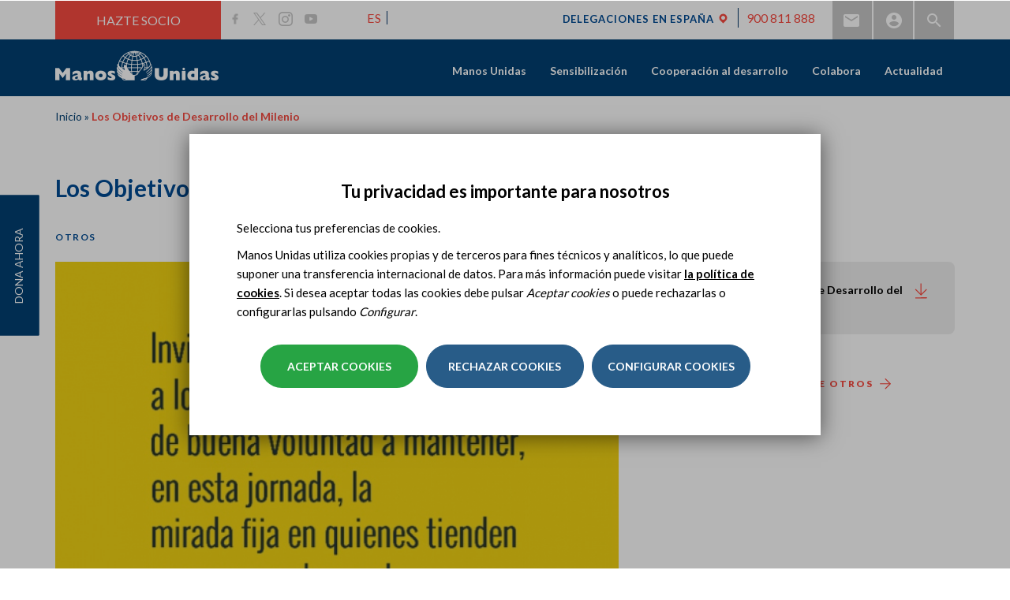

--- FILE ---
content_type: image/svg+xml
request_url: https://www.manosunidas.org/sites/all/themes/manosunidas_bootstrap/images/ico-download-red.svg
body_size: 1281
content:
<?xml version="1.0" encoding="UTF-8"?>
<svg width="24px" height="24px" viewBox="0 0 24 24" version="1.1" xmlns="http://www.w3.org/2000/svg" xmlns:xlink="http://www.w3.org/1999/xlink">
    <title>E98AD5E8-B128-46BE-B63A-E38ADDC78FE1</title>
    <g id="Desktop" stroke="none" stroke-width="1" fill="none" fill-rule="evenodd" stroke-linecap="square">
        <g id="MU---docs_revista" transform="translate(-1244.000000, -411.000000)" stroke="#F84B41" stroke-width="1.5">
            <g id="Group-6" transform="translate(947.000000, 411.000000)">
                <g id="ic-/-download-copy" transform="translate(297.000000, 0.000000)">
                    <polyline id="Line-2" transform="translate(11.000000, 14.000000) rotate(-90.000000) translate(-11.000000, -14.000000) " points="15 6 7 14 15 22"></polyline>
                    <line x1="3" y1="9.29104191" x2="19" y2="9.29104191" id="Line" transform="translate(11.000000, 9.291042) rotate(-90.000000) translate(-11.000000, -9.291042) "></line>
                    <line x1="11.9010543" y1="30.8977008" x2="11.8933411" y2="14.3993776" id="Line" transform="translate(11.501677, 22.899378) rotate(-90.000000) translate(-11.501677, -22.899378) "></line>
                </g>
            </g>
        </g>
    </g>
</svg>

--- FILE ---
content_type: image/svg+xml
request_url: https://www.manosunidas.org/sites/all/themes/manosunidas_bootstrap/images/ico-small-document-blue.svg
body_size: 476
content:
<svg width="14" height="18" viewBox="0 0 14 18" fill="none" xmlns="http://www.w3.org/2000/svg">
<path fill-rule="evenodd" clip-rule="evenodd" d="M2.1 1H7L13.5 7.4V15.4C13.5 16.2837 12.7837 17 11.9 17H2.1C1.21634 17 0.5 16.2837 0.5 15.4V2.6C0.5 1.71634 1.21634 1 2.1 1Z" stroke="#004B93" stroke-linejoin="round"/>
<path fill-rule="evenodd" clip-rule="evenodd" d="M7 1L13.5 7.4H8.6C7.71634 7.4 7 6.68366 7 5.8V1Z" stroke="#004B93" stroke-linejoin="round"/>
</svg>


--- FILE ---
content_type: image/svg+xml
request_url: https://www.manosunidas.org/sites/all/themes/manosunidas_bootstrap/images/ico-arrow-red-right.svg
body_size: 1284
content:
<?xml version="1.0" encoding="UTF-8"?>
<svg width="24px" height="24px" viewBox="0 0 24 24" version="1.1" xmlns="http://www.w3.org/2000/svg" xmlns:xlink="http://www.w3.org/1999/xlink">
    <title>AC30AA42-FCD9-47E8-9572-F5ED97AE9B7E</title>
    <g id="Desktop" stroke="none" stroke-width="1" fill="none" fill-rule="evenodd" stroke-linecap="square">
        <g id="MU---docs_revista" transform="translate(-1219.000000, -837.000000)" stroke="#F84B41" stroke-width="1.5">
            <g id="Group-2" transform="translate(923.000000, 837.000000)">
                <g id="ic-/-arrow-copy-2" transform="translate(296.000000, 0.000000)">
                    <g id="Group" transform="translate(12.000000, 11.645521) rotate(-90.000000) translate(-12.000000, -11.645521) translate(4.000000, 3.291042)">
                        <polyline id="Line-2" transform="translate(8.000000, 12.708958) rotate(-90.000000) translate(-8.000000, -12.708958) " points="12 4.70895809 4 12.7089581 12 20.7089581"></polyline>
                        <line x1="4.5469184e-13" y1="8" x2="16" y2="8" id="Line" transform="translate(8.000000, 8.000000) rotate(-90.000000) translate(-8.000000, -8.000000) "></line>
                    </g>
                </g>
            </g>
        </g>
    </g>
</svg>